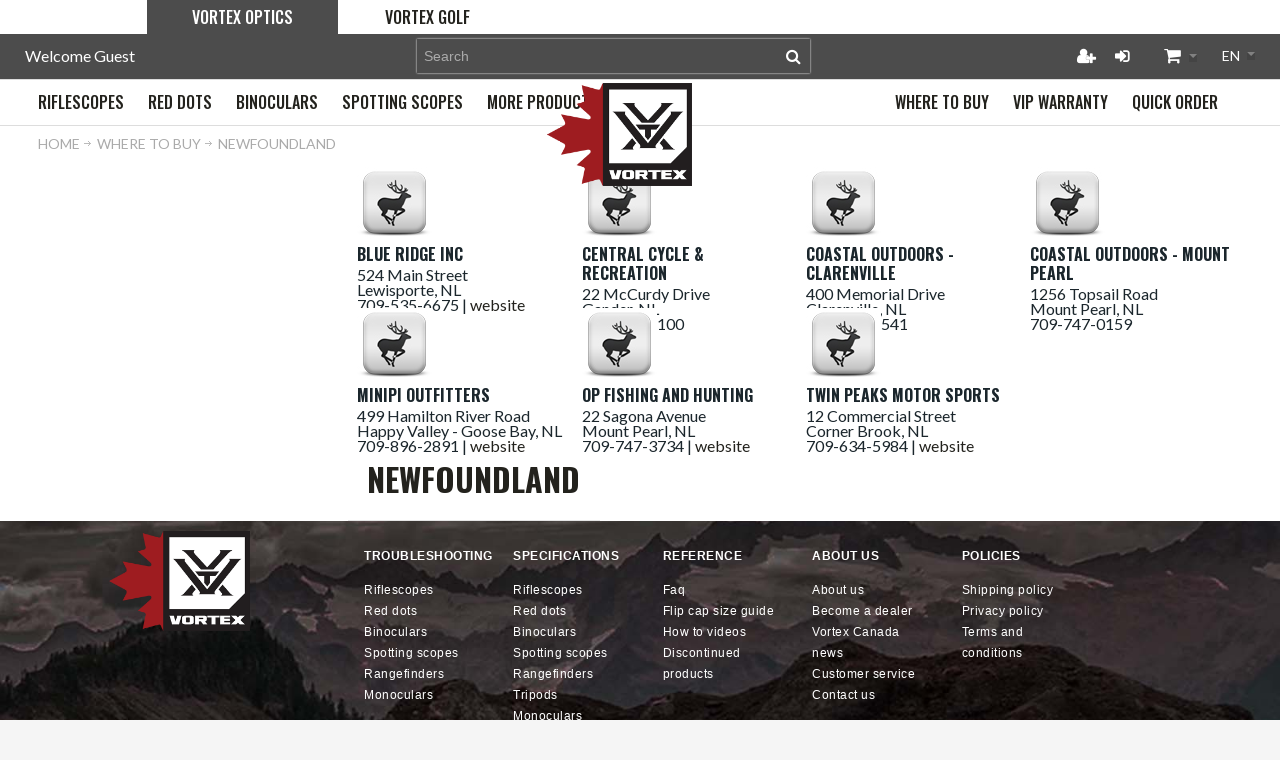

--- FILE ---
content_type: text/html; charset=UTF-8
request_url: https://www.vortexcanada.net/where-to-buy/newfoundland/
body_size: 17118
content:
<!DOCTYPE html>
<html style="--background-default:hsl(0, 0%, 100%);--background-default-h:0;--background-default-s:0%;--background-default-l:100%;--text-primary:hsl(0, 0%, 20%);--text-primary-h:0;--text-primary-s:0%;--text-primary-l:20%;--text-secondary:hsl(0, 0%, 0%);--text-secondary-h:0;--text-secondary-s:0%;--text-secondary-l:0%;--link-primary:hsl(0, 0%, 53%);--link-primary-h:0;--link-primary-s:0%;--link-primary-l:53%;--primary-main:hsl(255, 37%, 63%);--primary-main-h:255;--primary-main-s:37%;--primary-main-l:63%;--primary-contrast-text:hsl(0, 0%, 100%);--primary-contrast-text-h:0;--primary-contrast-text-s:0%;--primary-contrast-text-l:100%;--primary-contrast-link:hsl(0, 0%, 95%);--primary-contrast-link-h:0;--primary-contrast-link-s:0%;--primary-contrast-link-l:95%;--secondary-main:hsl(271, 52%, 41%);--secondary-main-h:271;--secondary-main-s:52%;--secondary-main-l:41%;--secondary-contrast-text:hsl(0, 0%, 100%);--secondary-contrast-text-h:0;--secondary-contrast-text-s:0%;--secondary-contrast-text-l:100%;" 
  lang="en" class="page-type-magento_layout" data-baseurl="https://www.vortexcanada.net/en/" data-theme-configurable="false" data-theme-design="vortex">
<head>
    <meta http-equiv="Content-Type" content="text/html; charset=utf-8" />
        <title>Newfoundland Vortex Canada</title>
    <meta name="viewport" content="width=screen-width, initial-scale=1, maximum-scale=1" />
    <meta name="description" content="" />
    <meta name="keywords" content="" />
        <link rel="canonical" href="https://www.vortexcanada.net/en/where-to-buy/newfoundland/">
        <link rel="dns-prefetch" href="https://www.vortexcanada.net" />
    <link rel="dns-prefetch" href="//www.google-analytics.com" />
    <link rel="dns-prefetch" href="//themes.googleusercontent.com" />
    <link rel="dns-prefetch" href="//ajax.googleapis.com" />

    <link href="https://cdn-881a96c5-a77b871b.commercebuild.com/48547e8e0481f084b129b3e7ea98edaa/contents/global/favicon.ico" rel="shortcut icon" type="image/x-icon" />
<link href="https://cdn-881a96c5-a77b871b.commercebuild.com/48547e8e0481f084b129b3e7ea98edaa/contents/global/favicon.ico" rel="icon" type="image/x-icon" />


        <meta name="robots" content="INDEX,FOLLOW" />
    <meta property="og:title" content="Newfoundland Vortex Canada" />
    <meta property="og:url" content="https://www.vortexcanada.net/where-to-buy/newfoundland" />
    <meta property="og:type" content="website"/>
        <meta property="og:description" content="..." />
            <!-- Google Tag Manager -->
        <script>(function(w,d,s,l,i){w[l]=w[l]||[];w[l].push({'gtm.start':
        new Date().getTime(),event:'gtm.js'});var f=d.getElementsByTagName(s)[0],
        j=d.createElement(s),dl=l!='dataLayer'?'&l='+l:'';j.async=true;j.src=
        'https://www.googletagmanager.com/gtm.js?id='+i+dl;f.parentNode.insertBefore(j,f);
        })(window,document,'script','dataLayer','GTM-K4KFSXM');</script>
        <!-- End Google Tag Manager -->
        
    <script type="text/javascript">
        var onepageEvents = {};
        var theme = "magento";
        var base_url = "https:\/\/www.vortexcanada.net\/",
        doller = "CA&#36;",
        mouse_over_image_zoom = 1,
        split_product = 0,
        auto_complete_city = false,
        auto_complete_metro = false,
        metro_zone_field = "0",
        metro_zone_value = "0",
        infortisTheme = { responsive: true, maxBreak: 1280 },
        optionalZipCountries = ["HK","IE","MO","PA"];
        FRACTIONAL_QUANTITY = '0';
        var XMSiteSettings = {
            'currency': 'CAD',
            'FbqEnabled': true,
            'AjaxPreloaderEnabled': false        };
            </script>

        <script type="text/javascript">
        //BoF GOOGLE ANALYTICS
        (function(i,s,o,g,r,a,m){i['GoogleAnalyticsObject']=r;i[r]=i[r]||function(){
        (i[r].q=i[r].q||[]).push(arguments)},i[r].l=1*new Date();a=s.createElement(o),
        m=s.getElementsByTagName(o)[0];a.async=1;a.src=g;m.parentNode.insertBefore(a,m)
        })(window,document,'script','//www.google-analytics.com/analytics.js','ga');

        ga('create', "277378635", 'auto', {'allowLinker': true});
	    ga('require', 'ec');
		ga('require', 'linker');
		ga('linker:autoLink', ["https:\/\/www.vortexcanada.net\/"]);
		ga('set', 'forceSSL', true);
        //EoF Google Analytics

                //BoF - Facebook Pixel Base Code
        !function(f,b,e,v,n,t,s){if(f.fbq)return;n=f.fbq=function(){n.callMethod?
            n.callMethod.apply(n,arguments):n.queue.push(arguments)};if(!f._fbq)f._fbq=n;
            n.push=n;n.loaded=!0;n.version='2.0';n.queue=[];t=b.createElement(e);t.async=!0;
            t.src=v;s=b.getElementsByTagName(e)[0];s.parentNode.insertBefore(t,s)}(window,
            document,'script','https://connect.facebook.net/en_US/fbevents.js');
        fbq('init', '833603087288531'); // Insert your pixel ID here.
        fbq('track', 'PageView');
        //EoF - Facebook Pixel Base Code
        
            </script>
        
            <!-- SOF: Bing Tracking -->
                <!-- EOF: Bing Tracking -->
        
    
    <link rel="stylesheet" type="text/css" href="//www.vortexcanada.net/dist/4.125.0-cf42da2d-prod_us/skins/styles/inherit/main.bundle.optimize.css?4.125.0-cf42da2d-prod_us"
         />
    <link rel="stylesheet" type="text/css" href="//themes.commercebuild.com/static/vortex/style/bundle.min.css"
         />
    <link rel="stylesheet" type="text/css" href="//www.vortexcanada.net/dist/4.125.0-cf42da2d-prod_us/scripts/legacy/requirejs/requirejs/bundles/ProductSearch/styles/Frontside/ProductSearchFrontside/search.css?4.125.0-cf42da2d-prod_us"
         />
    <link rel="stylesheet" type="text/css" href="/dist/skins/styles/vendors/mmenu.bundle.optimize.css"
         />

    <script
        type="text/javascript"
        src="//www.vortexcanada.net/assets/app/public/scripts/yarn/vendor/jquery/dist/jquery.min.js?4.125.0-cf42da2d-prod_us"
            ></script>
    <script
        type="text/javascript"
        src="/assets/app/public/scripts/vendor/mmenu/mmenu.js"
            ></script>
    <script
        type="text/javascript"
        src="/assets/app/public/scripts/vendor/mmenu/mmenu.polyfills.js"
            ></script>
    <script type="text/javascript">
    // changes the attributes of the placeholder review div
    window.addEventListener('load', (event) => {
        insertion();
    });
    
  
  function insertion() {
    var itemCodes =  $('.item-code').parent().parent().has('div[data-bv-product-id]').find('.item-code');
    var itemTargets =  $('.product-shop-inner > .product-name > a');
    var reviews =  $('div[data-bv-show]');


    for(var i = 0; i < reviews.length; ++i){
      $(reviews[i]).attr("data-bv-product-id", itemCodes[i].innerText);
      $(reviews[i]).attr("data-bv-redirect-url", itemTargets[i].href);

      $(reviews[i].parentNode.parentNode).attr("style", "display:block!important");
      $(reviews[i].parentNode.parentNode).removeClass("display-onhover");
    }
  }
</script>
<script type="text/javascript">
  var category = "none";
  var description = "";
  var keywords = "";
  
  if (window.location.href.search('riflescopes') != -1){
    category = "Riflescopes"
  }
  
  //console.log("Product Category:" + category);
  if(category == 'Riflescopes') {
    description = "The intensity of long-range, tactical situations can push even the best shooters to their limits. Vortex riflescopes are the precise tools you need to act quickly and decisively";
    keywords = "Vortex, Canada, Riflescopes, Shooting, Hunting, Scopes, Optics, Rifle, F Class Shooting";
    document.getElementsByTagName('meta')["description"].content = description;
    document.getElementsByTagName('meta')["keywords"].content = keywords;
  }
</script>
<link href="https://fonts.googleapis.com/css?family=Oswald" rel="stylesheet">
<!-- Global site tag (gtag.js) - Google Analytics -->
<script async src=https://www.googletagmanager.com/gtag/js?id=G-4DB1SJL9BX></script>
<script>
  window.dataLayer = window.dataLayer || [];
  function gtag(){dataLayer.push(arguments);}
  gtag('js', new Date());
 
  gtag('config', 'G-4DB1SJL9BX');
</script>
<!-- BV Loader Code -->
<script async type="text/javascript" src="https://apps.bazaarvoice.com/deployments/vortexcanada/main_site/production/en_CA/bv.js"></script>
<script type="text/javascript">
    // changes the attributes of the placeholder review div
    window.addEventListener('load', (event) => {
      if (location.pathname.includes("product_search")) {
        insertion();
      }
    });
    
  
  function insertion() {
    var itemCodes =  $('.item-code').parent().parent().has('div[data-bv-product-id]').find('.item-code');
    var itemTargets =  $('.product-shop-inner > .product-name > a');
    var reviews =  $('div[data-bv-show]');


    for(var i = 0; i < reviews.length; ++i){
      $(reviews[i]).attr("data-bv-product-id", itemCodes[i].innerText);
      $(reviews[i]).attr("data-bv-redirect-url", itemTargets[i].href);

      $(reviews[i].parentNode.parentNode).attr("style", "display:block!important");
      $(reviews[i].parentNode.parentNode).removeClass("display-onhover");
    }
  }
</script>

        
    <script>
        let baseThemeConfig = {"inherits":["ultimo_one"],"manifests":{"main":{"native":{"css":["style\/style.css"],"body_js":["js\/script.js"]}}}}    </script>

    <style>/* ----------------- Header ---------------------------------------- */.mm-panels { -webkit-overflow-scrolling:touch; overflow:auto;}/* ----------------- Product Page ---------------------------------------- *//* ------ Change made by Victor requested by Anne Marie on 2021-05-28 ---- */.related-items { display:none!important;}/* ------ Change made by Victor on 2021-06-10 ---- */.price { float:left; padding-bottom:15px;}/* ----------------- Category Page --------------------------------------- *//* ----------------- Change made by Victor on 2021-05-28 ----------------- *//* .category-title { position:relative!important; bottom:380px;}*/.price { float:left; padding-bottom:15px;}/* changes to page to accomodate bigger logo. Not enough for the whole site */.grid-full.breadcrumbs { margin:15px 0px 15px 10px;}/*FAQ and general updates */ h3.block-title.heading { text-transform:none; font-size:20px;}p { font-size:16px;}li { font-size:14px;}/* quick order */.inline-search-results-quickorder .highlight { color:#000;}/*sponsorship page */.sponsor-container img { max-height:80px; display:block; margin:auto;}/* testing faq page */.hideme { display:none;}.collapsible { margin:10px;}.grid-full.breadcrumbs { margin:15px 0px 15px 45px;}.faq-collapse ol[type="a"] { list-style:lower-alpha outside;} .faq-collapse ol[type="a"] ol { list-style:decimal outside;} .faq-collapse ul { list-style:disc inside; margin:10px 0;}/* VIP page layout styles - change made by Krystabel 2021-07-19*/.center{ text-align:center;}.button1{ color:white; background-color:#006253; border:2px solid #006253; border-radius:5px; padding:16px 32px; text-align:center; font-size:22px; text-transform:uppercase; font-family:'Oswald',Helvetica,Arial,sans-serif; transition-duration:0.4s; cursor:pointer; width:250px;}.button1:hover { color:#006253; background-color:white; border:2px solid #006253;}.button1 a{ color:white;}.button1 a:hover{ color:#006253;}.button1:hover > .button1 a { color:#006253;}/* ----------------- Footer Email Links --------------------------------------- *//* ----------------- Change made by Ehsan on 2021-07-27 ----------------- */#column-4 a, #column-101089 a { color:#FFF;}#column-4 a:hover, #column-101089 a:hover { color:#006253;}.social-links{ padding-top:20px;}.social-links.icon-wrapper-circle{ flex-wrap:nowrap!important;}/* ----------------- Customer Service Page --------------------------------------- *//* ----------------- Change made by Ehsan on 2021-08-04 ----------------- */@media only screen and (max-width:990px){ #nested-container-283 .grid-container .grid-column-wrapper:nth-last-child(1), #nested-container-283 .grid-container .grid-column-wrapper:nth-last-child(2){ width:70%!important; margin-left:0; margin-right:0; } #nested-container-48771 .grid-container .grid-column-wrapper:nth-last-child(1), #nested-container-48771 .grid-container .grid-column-wrapper:nth-last-child(2){ width:70%!important; margin-left:0; margin-right:0; } #nested-container-47547 .grid-container .grid-column-wrapper:nth-last-child(1), #nested-container-47547 .grid-container .grid-column-wrapper:nth-last-child(2){ width:70%!important; margin-left:0; margin-right:0; } #nested-container-48766 .grid-container .grid-column-wrapper:nth-last-child(1), #nested-container-48766 .grid-container .grid-column-wrapper:nth-last-child(2){ width:70%!important; margin-left:0; margin-right:0; }}@media only screen and (max-width:767px){ #nested-container-283 .grid-container .grid-column-wrapper:nth-last-child(1), #nested-container-283 .grid-container .grid-column-wrapper:nth-last-child(2){ width:100%!important; margin-left:0; margin-right:0; } #nested-container-48771 .grid-container .grid-column-wrapper:nth-last-child(1), #nested-container-48771 .grid-container .grid-column-wrapper:nth-last-child(2){ width:100%!important; margin-left:0; margin-right:0; } #nested-container-47547 .grid-container .grid-column-wrapper:nth-last-child(1), #nested-container-47547 .grid-container .grid-column-wrapper:nth-last-child(2){ width:100%!important; margin-left:0; margin-right:0; } #nested-container-48766 .grid-container .grid-column-wrapper:nth-last-child(1), #nested-container-48766 .grid-container .grid-column-wrapper:nth-last-child(2){ width:100%!important; margin-left:0; margin-right:0; }}.main-container.col1-layout::-webkit-scrollbar { display:none!important;}#grid-container-37707, #grid-container-48557{ overflow:unset!important;}/* ----------------- Removing Scrollbars --------------------------------------- *//* ----------------- Change made by Ehsan on 2021-08-02 ----------------- *//* Most Containers */.grid-group > div, .xm-grid-section > div{ overflow-x:hidden;}#header .grid-group > div, .xm-grid-section > div { overflow:visible;}/* Corrects the dealer signup page */.main.container.show-bg{ height:auto!important;}#grid-container-48545, #grid-container-1837{ margin-bottom:20px;}/* Fixes About Page */.main-container.col1-layout{ overflow-x:hidden; overflow-y:auto;}/* Headers + Nav */#grid_78519 .grid12-12, #grid-container-48390, #grid-container-37258{ overflow-y:hidden;}#nested-container-37777 #grid_78518, #nested-container-37777 #grid_78517, #nested-container-48627 #grid_101638{ overflow:hidden;}/* Footer Correction */.footer-top-container{ overflow-x:hidden;}/* Header Correction */#grid-container-37268, #grid-container-48392{ overflow:visible!important;}#header > div > div > div > div > div.grid-group.grid-group-1 > div, #grid-container-37777, #grid-container-170{ overflow:visible!important;}/* ----------------- Fixing Product Page --------------------------------------- *//* ----------------- Change made by Ehsan on 2021-08-02 ----------------- */body .product-search-container .category-products-grid.hover-effect .item .qty-wrapper, body .product-search-container .products-list.hover-effect .item .qty-wrapper{ max-width:100%;}.sidebar .block-content #filter_list_box dd ol{ max-height:none;}@media only screen and (max-width:959px){ #grid_78519 span span{ width:70%; }}body .product-search-container .category-products-grid.hover-effect .item .qty-wrapper input, body .product-search-container .products-list.hover-effect .item .qty-wrapper input { width:97.5%!important;}@media only screen and (min-width:960px) and (max-width:1260px){ body .product-search-container .category-products-grid.hover-effect .item button.button.btn-cart.add-cart-button{ width:100%; } body .product-search-container .category-products-grid.hover-effect .item button.button.btn-cart.add-cart-button span{ width:100%; } body .product-search-container .category-products-grid.hover-effect .item button.button.btn-cart.add-cart-button span span{ width:97.5%; padding:13px 0px; }}/* ----------------- Removing Repetitive Bottom Title --------------------------------------- *//* ----------------- Change made by Ehsan on 2021-07-31 ----------------- */#grid_78518 .page-title.category-title h1, #grid_101638 .page-title.category-title h1, #grid_101634 .page-title.category-title h1{ visibility:hidden;}/* ----------------- Fixing Product Page --------------------------------------- *//* ----------------- Change made by Ehsan on 2021-08-02 ----------------- */@media only screen and (max-width:959px){ #grid_78519 span span{ padding:13px 0px; width:130px; } /* ----------------- Removing Repetitive Bottom Title --------------------------------------- */ /* ----------------- Change made by Ehsan on 2021-07-31 ----------------- */ #grid_78518 .page-title.category-title h1, #grid_101638 .page-title.category-title h1, #grid_101634 .page-title.category-title h1{ visibility:visible; }}@media only screen and (max-width:767px){ #grid_78519 span span{ padding:7px 0px; }}/* ---------------- Part Selector Form Fields ---------------- */form li.fields.module_form_input:nth-of-type(n+2):nth-of-type(-n+8) { width:100%!important; float:left; margin-right:1%;}form li.fields.module_form_input:nth-of-type(2n+12):nth-of-type(-n+21) { width:29%!important; float:left; margin-right:1%!important;}form li.fields.module_form_input:nth-of-type(2n+13):nth-of-type(-n+21) { width:69%!important; float:left; margin-right:1%!important;}#grid_102040 > div > form > ul > div > li:nth-child(8){ width:39%!important; margin-right:0!important;}#grid_102040 > div > form > ul > div > li:nth-child(7){ width:60%!important;}#grid_102040 > div > form > ul > div > li:nth-child(11){ width:100%!important;}form li.fields.module_form_input:nth-of-type(9), li.fields.module_form_input:nth-of-type(21) { clear:none!important;}form li.fields.module_form_input:nth-of-type(9), li.fields.module_form_input:nth-of-type(22) { clear:left!important;}/* ADDED BY JESS */@media only screen and (max-width:980px){ .nav-mobile#nav, :not(.mm-menu_opened).mm-menu_offcanvas, .mobnav-trigger-wrapper { display:block!important; }}@media only screen and (max-width:970px){ .nav-mobile#nav, :not(.mm-menu_opened).mm-menu_offcanvas, .mobnav-trigger-wrapper { display:none!important; }}/* 959 nav issue*/.nav-fix-below{ display:none!important;}.nav-fix-mobile .item-logo{ max-width:70px;}#root-wrapper header#header .mobile-header-container .mobile-nav-column .header-top-container{ border-bottom:2px solid #006253;}#xmMmenu .mm-panels>div .mm-listview>.mm-listitem:first-of-type~.first, #xmMmenu .mm-panels>div .mm-listview>.mm-listitem:first-of-type~.first~.mm-listitem, #xmMmenu .mm-panels>div[aria-hidden=true] { display:none!important;}#root-wrapper header#header .mobile-header-container .mobile-nav-column .header-top-container .item-logo { position:absolute; left:50%; line-height:0; margin:0;}.header .logo-wrapper { margin:0;}.module-header-multi .item { display:block!important;}@media only screen and (min-width:959px) and (max-width:960px){ .module-header-multi .item.nav-search { display:none!important; }}@media only screen and (min-width:960px){ .module-header-multi .item { display:inline-block; } .nav-fix-below{ display:block!important; } #root-wrapper header#header .mobile-header-container .mobile-nav-column .header-top-container{ border-bottom:none; }}/* Capitalization Corrections */.lower-case, nav.nav-container.module-category-menu li, footer#footer .bullet li { text-transform:lowercase;}.lower-case:first-letter, nav.nav-container.module-category-menu li:first-letter, footer#footer .bullet li:first-letter{ text-transform:uppercase;}/* Spacing for category title */.category-title h1{ margin:1.5vw; padding:0;}/* Black Friday Popup */dialog#blackfriday { position:fixed; top:0; z-index:1; background:#00000080; width:100%; height:100%; display:flex;}dialog#blackfriday img{ width:92%; height:97%; object-fit:contain; margin:auto; max-width:600px;}dialog#blackfriday:after { content:''; position:fixed; right:0; color:#fff; width:32px; height:32px; margin:30px 20px; background-image:url(https://mcstaging.vortexcanada.net/media/wysiwyg/UI/close.png); background-size:cover; cursor:pointer;}.owl-controls { pointer-events:none;}.owl-controls .owl-prev, .owl-controls .owl-next { pointer-events:auto; width:12px; height:26px; display:flex; align-items:center; justify-content:center; top:calc(50% - 13px);}/* ----------------- Category Page --------------------------------------- *//* ----------------- Change made by Victor on 2021-07-22 ----------------- */.products-grid.single-line-name .product-name { overflow:visible; white-space:normal; text-overflow:unset;}/* ----------------- Removing Scrollbars --------------------------------------- *//* ----------------- Change made by Ehsan on 2021-07-30 ----------------- */#grid-container-48558{ overflow-x:hidden;}.category-products-listing li.item.variant { height:420px!important; margin-bottom:0px!important; padding-bottom:0px!important;}.products-grid.centered .item .btn-cart, .products-grid.centered .item .ratings .rating-box { display:unset;}.category-products-listing .item-code{ display:none;}.category-products-listing .display-onhover{ display:none!important;}.product-image-wrapper.product-description-wrapper{ object-fit:contain;}.product-image-wrapper.product-description-wrapper a, .product-image-wrapper.product-description-wrapper img{ object-fit:contain; height:100%;}.grid12-12.grid12-column-clear-left span.price{ width:100%!important;}.products-grid .price-box { padding-bottom:3em;}html[lang="fr"] body a.button span span, html[lang="fr"] body button.button span span { padding:13px 30px;}/*li.item { padding-bottom:20px!important;}*/@media only screen and (min-width:961px){ .grid-container-wrapper.col-main.category-main.in-col1.grid12-12{ float:left; display:inline-block; width:73%!important; } body[data-product-search-total-items="0"] .grid-container-wrapper.col-main.category-main.in-col1.grid12-12, body[data-product-search-total-items="1"] .grid-container-wrapper.col-main.category-main.in-col1.grid12-12{ float:right; display:inline-block; /*width:98%!important; */ }}@media only screen and (min-width:960px) and (max-width:1260px){ body a.button span span, body button.button span span { width:97.5%; padding:13px 0px; } body a.button, body button.button, body a.button span, body button.button span { width:100%; }}@media only screen and (min-width:768px) and (max-width:960px){ .grid-container-wrapper.col-main.grid12-9.category-main.in-col1{ width:100%; }}/* -------------- BV Ratings ---------------- */body[data-product-search-total-items="1"] .category-products-listing .display-onhover { display:block!important;}body[data-product-search-total-items="1"] div#grid-container-48557{ min-height:280px;}</style>
</head>
<body class="isPublic xm-cms-category magento_layout floating-header" 
data-product-search-ajax="https://www.vortexcanada.net/product-search/product-search-ajax/165" data-product-search-total-items="0" data-product-search-is-slide-load="0" data-product-search-is-related-items-enabled="0" data-product-search-variant-details-uri="https://www.vortexcanada.net/product-search/ajax-varaint-details" data-product-finder-label-all="All" data-product-finder-label-loading="Loading" data-product-finder-current-page="1" data-static-cdn-domain="www.vortexcanada.net" data-require-js-base-url="//www.vortexcanada.net/assets/app/public/scripts/requirejs" data-require-js-url-args="4.125.0-cf42da2d-prod_us">
        <!-- Google Tag Manager (noscript) -->
        <noscript><iframe src="https://www.googletagmanager.com/ns.html?id=GTM-K4KFSXM"
        height="0" width="0" style="display:none;visibility:hidden"></iframe></noscript>
        <!-- End Google Tag Manager (noscript) -->
    
<script type='text/javascript'>
piAId = '782763';
piCId = '';
piHostname = 'info.vortexcanada.net';


(function() {
        function async_load(){
                var s = document.createElement('script'); s.type = 'text/javascript';
                s.src = ('https:' == document.location.protocol ? 'https://' : 'http://') + piHostname + '/pd.js';
                var c = document.getElementsByTagName('script')[0]; c.parentNode.insertBefore(s, c);
        }
        if(window.attachEvent) { window.attachEvent('onload', async_load); }
        else { window.addEventListener('load', async_load, false); }
})();
</script>
<script type="text/javascript">
    window.addEventListener('DOMContentLoaded', (event) => {
  		$($('a.mobnav-trigger[href="#"]').get(0)).attr('style','display: none!important;');
    });
</script>




    <div id="root-wrapper">
        <div class="wrapper magento-content" id="top">
            <noscript>
                <div class="global-site-notice noscript">
                    <div class="notice-inner">
                        <p><strong>Javascript seems to be disabled in your browser.</strong><br>You must have JavaScript enabled in your browser to utilize the functionality of this website.</p>
                    </div>
                </div>
            </noscript>
            <div class="page">
                                <header class="header-container" id="header">
                    <div class="header-container2 container_12">
                        <div class="header-container3 grid_12">
                            <div class="xm-grid-header">
    <div class="container " >
        
<div class='grid-group grid-group-1'>
    <div id="grid-container-63853"
         class=" grid-container-wrapper col-main grid12-12 no-gutter top-header-container hide-below-960  nav-fix-below in-col1"
         style="">
        
        <div class="std">
            <div class="nested-container" id="nested-container-63853"
                 style="width:98%; float:right; ">
                <div class="grid-container">
                    
                            <div id="grid_127077"
                                 class="grid-column-wrapper first  grid12-1 left">
                                                                <div class="module-welcome welcome-wrapper">
            <p class="welcome-msg">Welcome Guest</p>
        </div>

                            </div>
                        
                            <div id="grid_127078"
                                 class="grid-column-wrapper grid12-1 left">
                                                                <div class="module-switch-customer switch-customer-wrapper">
    </div>

                            </div>
                        
                            <div id="grid_127079"
                                 class="grid-column-wrapper search-column grid12-4">
                                                                <div class="module-search  search-wrapper">
    <form action="https://www.vortexcanada.net/product_search/" id="search_mini_form" class="search" method="get" accept-charset="utf-8">
    <div class="form-search">
        <label for="search">Search:</label> <input
            autocomplete="off"
            class="input-text"
            id="search" maxlength="128" name="q"
            type="text"
            value=""
            placeholder="Search">
        <button class="button button-search" title="Search"
                type="submit">
            <span><span>Search</span></span>
        </button>
        <span id="inline-search-results"
              class="hide-in-mobile-menu inline-search-results">
        </span>
    </div>
    </form></div>

                            </div>
                        
                            <div id="grid_127080"
                                 class="grid-column-wrapper grid12-1 right">
                                                                <div class="module-user-links user-link-wrapper">
    <ul class="links">
                                    <li id="li_link_register" class="first">
                    <a href="https://www.vortexcanada.net/en/user/register" rel="nofollow" class="link-register"
                       title="Register">Register</a>
                </li>
                        <li><a href="https://www.vortexcanada.net/en/user/login/" rel="nofollow" class="link-login" title="Login">Login</a></li>
                </ul>
</div>

                            </div>
                        
                            <div id="grid_127081"
                                 class="grid-column-wrapper grid12-1 right">
                                                                <div class="module-basket-summary dropdown is-empty basket-widget-container" id="mini-cart" data-popup-summary="0">
    <div class="dropdown-toggle cover left-hand opener" title="Check the items in your Cart">
        <div class="feature-icon-hover">
           <a style="cursor: pointer" href="https://www.vortexcanada.net/en/cart">
           <span class="first close-to-text icon i-cart force-no-bg-color">&nbsp;</span>
            <div class="hide-below-960">
                Cart Subtotal                (<span class="cart-total">0</span>)
            </div>
            <div class="empty">
                <span class="price">
                                        <span class="exist-cart hidden">
                        <span class="product_pricetag">CA&#36;</span>                    </span>

                    <span class="cart-price-total exist-cart hidden">
                                            </span>
                                    </span>
            </div>
            </a>
            <span class="caret">&nbsp;</span>
                <span id="under-minimum-order-value" class="hidden">Your minimum order value is <span class="product_pricetag">CA&#36;</span> 0</span>
        </div>
    </div>
    <div class="dropdown-menu left-hand ">
        <div class="">
            <h4 class="block-subtitle">
                <span class="exist-cart hidden">Shopping Cart</span>
                <span class="empty-cart ">Cart is Empty</span>
                            </h4>
                        <span class="module-basket-summary__items-total">0 items</span>

            <ol class="module-basket-summary__items mini-products-list clearer" id="cart-sidebar">
                <li class="item odd hidden" id="">
                    <a class="product-image" href="" title="">
                        <img src="" width="50">
                    </a>
                    <div class="product-details">
                        <a  class="btn-remove"
                                href="#"
                                data-itemno=""
                                data-line-num=""
                                data-virtual-group-code=""
                                data-virtual_itemno=""
                                title="Remove This Item"
                        >Remove This Item</a>
                        <a class="btn-edit" href="" title="Edit item">Edit item</a>
                        <p class="product-name">
                            <a href=""></a>
                        </p>

                        <span class="price">
                            <strong><span class="product-total"></span></strong>
                                                        x <span class="product_pricetag">CA&#36;</span>                            <span class="product-price-total">
                            </span>
                                                    </span>
                    </div>
                </li>

                            </ol>

            
            

            <div class="module-basket-summary__actionButtons actions clearer exist-cart hidden">
                <button class="button btn-view-cart btn-inline" title="View all items in your shopping cart" type="button" onclick="setLocation('https://www.vortexcanada.net/en/cart')">
                    <span>
                        <span>View Cart</span>
                    </span>
                </button>
                                                                                        <button
    class="button btn-checkout btn-inline"
        title="Proceed to Checkout"
    data-checkout-title="Proceed to Checkout" 
    data-onhold-title="Create Hold"
    type="button"
                    onclick="setLocation('https://www.vortexcanada.net/en/checkout/onepage')"
            >
    <span>
        <span>Proceed to Checkout</span>
    </span>
</button>

                
                                            </div>



            <div class="empty empty-cart ">
                You have no items in your shopping cart.
            </div>
        </div><!-- end: block-content-inner -->
    </div><!-- end: dropdown-menu -->
</div><!-- end: mini-cart -->

                            </div>
                        
                            <div id="grid_127082"
                                 class="grid-column-wrapper grid12-1 last right">
                                                                <div class="module-switch-language switch-language-wrapper">
    <div class="block_header_top_right2 item item-right">
    <div class="dropdown lang-switcher item">
                <div class="dropdown-toggle cover">
            <div>
                <div class="label dropdown-icon flag" style="background-image:url('/assets/images/flags/us.png')">&nbsp;</div>
                <div class="value">English</div>
                <div class="caret">&nbsp;</div>
            </div>
        </div>
        <ul class="dropdown-menu init left-hand" >
                        <li class="current">
                <span class="label dropdown-icon" style="background-image:url('/assets/images/flags/us.png');">&nbsp;</span>
                <a href="https://www.vortexcanada.net/en/where-to-buy/newfoundland">English</a>
            </li>
                        <li class="">
                <span class="label dropdown-icon" style="background-image:url('/assets/images/flags/fr.png');">&nbsp;</span>
                <a href="https://www.vortexcanada.net/fr/where-to-buy/newfoundland">fran&ccedil;ais</a>
            </li>
                    </ul>
            </div>
</div>
</div>

                            </div>
                        
                </div>
            </div>
        </div>
    </div>

    </div>
<div class='grid-group grid-group-2'>
    <div id="grid-container-63854"
         class=" grid-container-wrapper col-main grid12-12 no-gutter main-header-container hide-below-960 nav-fix-below in-col1"
         style="">
        
        <div class="std">
            <div class="nested-container" id="nested-container-63854"
                 style="width:98%; float:left; ">
                <div class="grid-container">
                    
                            <div id="grid_127083"
                                 class="grid-column-wrapper first logo-column grid12-2 last">
                                                                        <div class="module-logo logo-wrapper header">
            <a class="logo" href="https://www.vortexcanada.net/en/" title="">
                <strong>Vortex Canada</strong>
                                    <img alt="Vortex Canada"
                         src="//cdn-881a96c5-a77b871b.commercebuild.com//48547e8e0481f084b129b3e7ea98edaa/contents/global/vortex_logo.png">
                            </a>
        </div>
    

                            </div>
                        
                </div>
            </div>
        </div>
    </div>

    </div>
<div class='grid-group grid-group-3'>
    <div id="grid-container-63855"
         class=" grid-container-wrapper col-main grid12-12 no-gutter nav-header-container hide-below-960 mobile-nav in-col1"
         style="">
        
        <div class="std">
            <div class="nested-container" id="nested-container-63855"
                 style="float:left; ">
                <div class="grid-container">
                    
                            <div id="grid_127084"
                                 class="grid-column-wrapper first  grid12-12 last">
                                                                <nav class="nav-container module-category-menu">
    <nav class="nav container clearer has-outline show-bg">
        <div class="mobnav-trigger-wrapper grid-full" style="display: none;">
            <a href="#" class="mobnav-trigger">
                <span class="trigger-icon">
                    <span class="line"></span>
                    <span class="line"></span>
                    <span class="line"></span>
                </span>
                <span>
                                    Menu                                </span>
            </a>
        </div>

        <ul  itemscope itemtype="http://www.schema.org/SiteNavigationElement" class="grid-full opt-fx-fade-inout opt-sb2 xm-mega-menu-categories xm-mega-menu" id="nav">

            <li class="nav-item nav-item--home level0 level-top ">
                <a  itemprop="url" href="https://www.vortexcanada.net/en/"
                   class="level-top feature feature-icon-hover">
                                            <span class="fa fa-home"></span>
                                    </a>
            </li>

            
                <li class="nav-item level0 level-top first nav-1  classic nav-item--only-subcategories">

                    <a  itemprop="url" class="level-top"
                       href="https://www.vortexcanada.net/en/riflescopes/"
                       target="">
                                                <span  itemprop="name">Riflescopes</span>

                                                                    </a>

                    
                    
                </li>

            
                <li class="nav-item level0 level-top nav-2  classic nav-item--only-subcategories">

                    <a  itemprop="url" class="level-top"
                       href="https://www.vortexcanada.net/en/red-dots/"
                       target="">
                                                <span  itemprop="name">Red Dots</span>

                                                                    </a>

                    
                    
                </li>

            
                <li class="nav-item level0 level-top nav-3  classic nav-item--only-subcategories">

                    <a  itemprop="url" class="level-top"
                       href="https://www.vortexcanada.net/en/binoculars/"
                       target="">
                                                <span  itemprop="name">Binoculars</span>

                                                                    </a>

                    
                    
                </li>

            
                <li class="nav-item level0 level-top nav-4  classic nav-item--only-subcategories">

                    <a  itemprop="url" class="level-top"
                       href="https://www.vortexcanada.net/en/spotting-scopes/"
                       target="">
                                                <span  itemprop="name">Spotting Scopes</span>

                                                                    </a>

                    
                    
                </li>

            
                <li class="nav-item level0 level-top nav-5  nav-item--parent parent classic nav-item--only-subcategories">

                    <a  itemprop="url" class="level-top"
                       href="https://www.vortexcanada.net/en/more-products/"
                       target="">
                                                <span  itemprop="name">More Products</span>

                                                    <span class="caret">&nbsp;</span>
                                                                    </a>

                                        <span class="opener">&nbsp;</span>
                    
                    
<ul class="level1 nav-submenu nav-panel--dropdown nav-panel"><li class="nav-item nav-item--only-subcategories classic level1 nav-1-1"><a href="https://www.vortexcanada.net/en/more-products/rangefinders/" target=""><span>Rangefinders</span></a></li><li class="nav-item nav-item--only-subcategories classic level1 nav-1-2"><a href="https://www.vortexcanada.net/en/more-products/tripods/" target=""><span>Tripods</span></a></li><li class="nav-item nav-item--only-subcategories classic level1 nav-1-3"><a href="https://www.vortexcanada.net/en/more-products/monoculars/" target=""><span>Monoculars</span></a></li><li class="nav-item nav-item--only-subcategories classic level1 nav-1-4"><a href="https://www.vortexcanada.net/en/more-products/apparel-amp-gear/" target=""><span>Apparel & Gear</span></a></li><li class="nav-item nav-item--only-subcategories classic level1 nav-1-5"><a href="https://www.vortexcanada.net/en/more-products/books/" target=""><span>Books</span></a></li><li class="nav-item nav-item--only-subcategories classic level1 nav-1-6"><a href="https://www.vortexcanada.net/en/more-products/cleaning-supplies/" target=""><span>Cleaning Supplies</span></a></li><li class="nav-item nav-item--only-subcategories classic level1 nav-1-7"><a href="https://www.vortexcanada.net/en/more-products/riflescope-accessories/" target=""><span>Riflescope Accessories</span></a></li><li class="nav-item nav-item--only-subcategories classic level1 nav-1-8"><a href="https://www.vortexcanada.net/en/more-products/red-dot-accessories/" target=""><span>Red Dot Accessories</span></a></li><li class="nav-item nav-item--only-subcategories classic level1 nav-1-9"><a href="https://www.vortexcanada.net/en/more-products/binocular-accessories/" target=""><span>Binocular Accessories</span></a></li><li class="nav-item nav-item--only-subcategories classic level1 nav-1-10"><a href="https://www.vortexcanada.net/en/more-products/spotting-scope-accessories/" target=""><span>Spotting Scope Accessories</span></a></li><li class="nav-item nav-item--only-subcategories classic level1 nav-1-11"><a href="https://www.vortexcanada.net/en/more-products/tripod-accessories-amp-mounts/" target=""><span>Tripod Accessories & Mounts</span></a></li></ul>
                </li>

            
                <li class="nav-item level0 level-top nav-6 right nav-special classic nav-item--only-subcategories">

                    <a  itemprop="url" class="level-top"
                       href="/cart/quickorders"
                       target="">
                                                <span  itemprop="name">Quick Order</span>

                                                                    </a>

                    
                    
                </li>

            
                <li class="nav-item level0 level-top nav-7 right nav-special classic nav-item--only-subcategories">

                    <a  itemprop="url" class="level-top"
                       href="https://www.vortexcanada.net/en/vip-warranty/"
                       target="">
                                                <span  itemprop="name">VIP Warranty</span>

                                                                    </a>

                    
                    
                </li>

            
                <li class="nav-item level0 level-top active nav-8 right nav-special classic nav-item--only-subcategories">

                    <a  itemprop="url" class="level-top"
                       href="/wtb"
                       target="">
                                                <span  itemprop="name">Where to Buy</span>

                                                                    </a>

                    
                    
                </li>

                    </ul>

    </nav>
</nav>

                            </div>
                        
                </div>
            </div>
        </div>
    </div>

    </div>
<div class='grid-group grid-group-4'>
    <div id="grid-container-63856"
         class=" grid-container-wrapper col-main grid12-12 no-gutter mobile-header-container show-below-960 nav-fix-mobile in-col1"
         style="">
        
        <div class="std">
            <div class="nested-container" id="nested-container-63856"
                 style="margin:0 auto">
                <div class="grid-container">
                    
                            <div id="grid_127085"
                                 class="grid-column-wrapper first keep-width mobile-nav-column grid12-12 last">
                                                                    <div class="header-top-container">
        <div class="header-top header container clearer">
            <div class="grid-full module-header-multi">
                <div class="item item-menu-icon grid12-0 item-left hide-above-960"><div class="module-mmenu mmenu-wrapper mmenu-category-wrapper">
    <div class="mh-head"><a href="#xmMmenu" class="mh-category-btn"><span
                class="fa fa-bars userCode"></span></a></div>
        <nav id="xmMmenu" style="display: none;">
        <ul>
            <li>
                <a href="https://www.vortexcanada.net/en/">
                    Home                </a>
            </li>
                            <li>
                                            <a href="https://www.vortexcanada.net/en/riflescopes/"
                           target="">
                            Riflescopes                        </a>
                                    </li>
                            <li>
                                            <a href="https://www.vortexcanada.net/en/red-dots/"
                           target="">
                            Red Dots                        </a>
                                    </li>
                            <li>
                                            <a href="https://www.vortexcanada.net/en/binoculars/"
                           target="">
                            Binoculars                        </a>
                                    </li>
                            <li>
                                            <a href="https://www.vortexcanada.net/en/spotting-scopes/"
                           target="">
                            Spotting Scopes                        </a>
                                    </li>
                            <li>
                    
<span><a href="https://www.vortexcanada.net/en/more-products/" target=""><i class="fa fa-external-link"></i></a> More Products</span><ul><li><a href="https://www.vortexcanada.net/en/more-products/rangefinders/" target="">Rangefinders</a></li><li><a href="https://www.vortexcanada.net/en/more-products/tripods/" target="">Tripods</a></li><li><a href="https://www.vortexcanada.net/en/more-products/monoculars/" target="">Monoculars</a></li><li><a href="https://www.vortexcanada.net/en/more-products/apparel-amp-gear/" target="">Apparel &amp; Gear</a></li><li><a href="https://www.vortexcanada.net/en/more-products/books/" target="">Books</a></li><li><a href="https://www.vortexcanada.net/en/more-products/cleaning-supplies/" target="">Cleaning Supplies</a></li><li><a href="https://www.vortexcanada.net/en/more-products/riflescope-accessories/" target="">Riflescope Accessories</a></li><li><a href="https://www.vortexcanada.net/en/more-products/red-dot-accessories/" target="">Red Dot Accessories</a></li><li><a href="https://www.vortexcanada.net/en/more-products/binocular-accessories/" target="">Binocular Accessories</a></li><li><a href="https://www.vortexcanada.net/en/more-products/spotting-scope-accessories/" target="">Spotting Scope Accessories</a></li><li><a href="https://www.vortexcanada.net/en/more-products/tripod-accessories-amp-mounts/" target="">Tripod Accessories &amp; Mounts</a></li></ul>                </li>
                            <li>
                                            <a href="/cart/quickorders"
                           target="">
                            Quick Order                        </a>
                                    </li>
                            <li>
                                            <a href="https://www.vortexcanada.net/en/vip-warranty/"
                           target="">
                            VIP Warranty                        </a>
                                    </li>
                            <li>
                                            <a href="/wtb"
                           target="">
                            Where to Buy                        </a>
                                    </li>
                                        <li>
                    <a href="/user/register" rel="nofollow">Register</a>
                </li>
                            <li>
                    <a href="/user/login" rel="nofollow">Login</a>
                </li>
                    </ul>
    </nav>

    <script type="text/javascript">
        $(document).ready(function() {
            var categoryMenu = new Mmenu('#xmMmenu', {"slidingSubmenus":true,"extensions":["position-left","position-back"],"iconbar":{"use":false,"top":[],"bottom":[]},"iconPanels":false,"counters":false,"dividers":{"add":false}});
            var categoryMenuApi = categoryMenu.API;
            $('.mh-category-btn').click(function(e) {
                e.preventDefault();
                $('#xmMmenu').show();
                categoryMenuApi.open();
            });
            $(window).resize(function() {
                if ($(this).width() > 960) {
                    categoryMenuApi.close();
                }
            });
        });
    </script>
    </div>
</div><div class="item item-menu-icon grid12-0 item-left hide-above-960"><div class="module-mmenu mmenu-wrapper mmenu-account-wrapper">
    <div class="mh-head"><a href="javascript:void(0);" class="mh-account-btn"><span
                class="menu-icon fa fa-vcard "></span></a></div>
    <script type="text/javascript">
        $(document).ready(function() {
            if ($('.my-account-sidebar').length) {
                $('.my-account-sidebar').addClass('mmenu-hide');  // use for style
                if ($('.mm-menu.my-account-sidebar').length === 0) {
                    var accountMenu = new Mmenu('.my-account-sidebar .block-content', {"slidingSubmenus":true,"extensions":["position-left","position-back"],"iconbar":{"use":false,"top":[],"bottom":[]},"iconPanels":false,"counters":false,"dividers":{"add":false},navbar: {title: "My Account"}},
                        {offCanvas: {clone: true}});
                    var accountMenuApi = accountMenu.API;

                    $('.mh-account-btn').click(function(e) {
                        e.preventDefault();
                        $('.my-account-sidebar').show();
                        accountMenuApi.open();
                    });
                    $(window).resize(function() {
                        if ($(this).width() > 960) {
                            accountMenuApi.close();
                        }
                    });
                }
            } else {
                $('.mmenu-account-wrapper').hide();
            }
        });
    </script>
</div>
</div><div class="item item-logo grid12-0 show-below-960">        <div class="module-logo logo-wrapper header">
            <a class="logo" href="https://www.vortexcanada.net/en/" title="">
                <strong>Vortex Canada</strong>
                                    <img alt="Vortex Canada"
                         src="//cdn-881a96c5-a77b871b.commercebuild.com//48547e8e0481f084b129b3e7ea98edaa/contents/global/vortex_logo.png">
                            </a>
        </div>
    
</div><div class="item item-switch-language grid12-0 item-right"><div class="module-switch-language switch-language-wrapper">
    <div class="block_header_top_right2 item item-right">
    <div class="dropdown lang-switcher item">
                <div class="dropdown-toggle cover">
            <div>
                <div class="label dropdown-icon flag" style="background-image:url('/assets/images/flags/us.png')">&nbsp;</div>
                <div class="value">English</div>
                <div class="caret">&nbsp;</div>
            </div>
        </div>
        <ul class="dropdown-menu init left-hand" >
                        <li class="current">
                <span class="label dropdown-icon" style="background-image:url('/assets/images/flags/us.png');">&nbsp;</span>
                <a href="https://www.vortexcanada.net/en/where-to-buy/newfoundland">English</a>
            </li>
                        <li class="">
                <span class="label dropdown-icon" style="background-image:url('/assets/images/flags/fr.png');">&nbsp;</span>
                <a href="https://www.vortexcanada.net/fr/where-to-buy/newfoundland">fran&ccedil;ais</a>
            </li>
                    </ul>
            </div>
</div>
</div>
</div>            </div>
        </div>
    </div>
    
                            </div>
                        
                </div>
            </div>
        </div>
    </div>

    </div>
    </div>
</div>
                        </div>
                    </div>

                                    </header>
                                <div class="main-container col1-layout">





    <div class="main container show-bg container_12 bootstrap-styles " >

                <div id="messages_product_view" class="message-wrapper" style="display:none;">
            <ul class="messages">
                <li class=""><span></span></li>
            </ul>
        </div>

                    <div class="product-search-container grid-full display-mode-grid">
                    <div class="xm-grid-category">
    
<div class='grid-group grid-group-1'>
    <div id="grid-container-63930"
         class=" grid-container-wrapper col-main grid12-12 show-below-960 in-col1"
         style="">
        
        <div class="std">
            <div class="nested-container" id="nested-container-63930"
                 style="float:left; ">
                <div class="grid-container">
                    
                            <div id="grid_127212"
                                 class="grid-column-wrapper first  grid12-12 last">
                                                                <form action="https://www.vortexcanada.net/en/where-to-buy/newfoundland/" class='form-horizontal form-row-seperated' method="post" accept-charset="utf-8">
<input type="hidden" name="xmci_csrf_token" value="0132945d936838b533bd1d5dddc203ech903TMYsK5RMzw=="/>
<input type="hidden" name="action" value="ProductSearchCategoryForm" />

<input type="hidden" name="q" value="" />

<input type="hidden" name="current_page" value="1" />

<div class="module-category-misc"><div class="grid12-0 item-left left">
<div class="page-title category-title">
                    <h1>Newfoundland</h1>
    </div>
</div></div></form>
                            </div>
                        
                </div>
            </div>
        </div>
    </div>

    </div>
<div class='grid-group grid-group-2'>
    <div id="grid-container-63931"
         class=" grid-container-wrapper col-main grid12-12 hide-below-960 in-col1"
         style="background-repeat: unset; background-attachment: unset; background-position: unset; background-blend-mode: normal; background-clip: unset; background-origin: unset; padding-top: 35px;">
        
        <div class="std">
            <div class="nested-container" id="nested-container-63931"
                 style="float:left; ">
                <div class="grid-container">
                    
                            <div id="grid_127213"
                                 class="grid-column-wrapper first hide-below-960 grid12-12 last">
                                                                <form action="https://www.vortexcanada.net/en/where-to-buy/newfoundland/" class='form-horizontal form-row-seperated' method="post" accept-charset="utf-8">
<input type="hidden" name="xmci_csrf_token" value="0132945d936838b533bd1d5dddc203ech903TMYsK5RMzw=="/>
<input type="hidden" name="action" value="ProductSearchCategoryForm" />

<input type="hidden" name="q" value="" />

<input type="hidden" name="current_page" value="1" />

<div class="module-category-misc"><div class="grid12-0 ">
<div class="breadcrumbs ">
    <ul  itemscope itemtype="https://schema.org/BreadcrumbList" id="breadcrumbs">
        <li  itemprop="itemListElement" itemscope itemtype="https://schema.org/ListItem" class="home">
            <a href="https://www.vortexcanada.net/"  itemprop="item"><span  itemprop="name">Home</span></a>
            <span class="breadcrumb-separator">/ </span>
            <meta  itemprop="position" content="1" />        </li>
        
                                                                        <li  itemprop="itemListElement" itemscope itemtype="https://schema.org/ListItem" class='last-child' >
                                                            <a href="/wtb"  itemprop="item">
                        <span  itemprop="name">Where to Buy</span>
                    </a>
                                            <span class="breadcrumb-separator">/ </span>
                                        <meta  itemprop="position" content="2" />                </li>
                                            <li  itemprop="itemListElement" itemscope itemtype="https://schema.org/ListItem" class='last-child' >
                                                            <a href="/en/where-to-buy/newfoundland/"  itemprop="item">
                        <span  itemprop="name">Newfoundland</span>
                    </a>
                                        <meta  itemprop="position" content="3" />                </li>
                        </ul>
</div>
</div></div></form>
                            </div>
                        
                </div>
            </div>
        </div>
    </div>

    </div>
<div class='grid-group grid-group-3'>
    <div id="grid-container-63932"
         class=" grid-container-wrapper col-main grid12-3 hide-below-960 category-sidebar in-col1"
         style="">
        
        <div class="std">
            <div class="nested-container" id="nested-container-63932"
                 style="float:left; ">
                <div class="grid-container">
                    
                            <div id="grid_127214"
                                 class="grid-column-wrapper first  grid12-12 last">
                                                                
                            </div>
                        
                </div>
            </div>
        </div>
    </div>

    

    <div id="grid-container-63933"
         class=" grid-container-wrapper col-main grid12-9 category-main in-col1"
         style="">
        
        <div class="std">
            <div class="nested-container" id="nested-container-63933"
                 style="float:left; ">
                <div class="grid-container">
                    
                            <div id="grid_127215"
                                 class="grid-column-wrapper first  grid12-12">
                                                                        <div class="xm-grid-section">
                            <div id="grid-container-64671" class="col-main grid12-12  in-col1">
                
                <div class="std">
                    <div class="nested-container" id="nested-container-64671">
                        <div class="grid-container">
                            
                                <div id="grid_128114"
                                     class="first grid12-12 last">

                                    
                                    <style>
.wtb-locations {
    width: 23%;
    margin: 1%;
    display: inline-block;
    float: left;
}

.wtb-locations h4 {
    margin: 3px 0;
}

.wtb-locations p {
    line-height: 15px;
}

@media only screen and (max-width: 959px) and (min-width: 768px) {
    .wtb-locations {
        width: 31.333%;
    }
}

@media only screen and (max-width: 767px) and (min-width: 420px) {
    .wtb-locations {
        width: 48%;
    }
}

@media only screen and (max-width: 419px) {
    .wtb-locations {
        width: 98%;
    }
}
</style>                                </div>
                                                    </div>
                    </div>
                </div>
            </div>
                    <div id="grid-container-64672" class="col-main grid12-12  in-col1">
                
                <div class="std">
                    <div class="nested-container" id="nested-container-64672">
                        <div class="grid-container">
                            
                                <div id="grid_128115"
                                     class="first grid12-12 last">

                                    
                                    <div class="wtb-locations"><img src="https://cdn.mysagestore.com/48547e8e0481f084b129b3e7ea98edaa/contents/ckfinder/images/icon-hunting.jpg" /><div><h4>Blue Ridge Inc</h4><p>524 Main Street<br />Lewisporte, NL<br />709-535-6675 | <a href="https://www.theoutdoorsupplystore.com" target="_blank">website</a></p></div></div>
<div class="wtb-locations"><img src="https://cdn.mysagestore.com/48547e8e0481f084b129b3e7ea98edaa/contents/ckfinder/images/icon-hunting.jpg" /><div><h4>Central Cycle & Recreation</h4><p>22 McCurdy Drive<br />Gander, NL<br />709-256-8100</p></div></div>
<div class="wtb-locations"><img src="https://cdn.mysagestore.com/48547e8e0481f084b129b3e7ea98edaa/contents/ckfinder/images/icon-hunting.jpg" /><div><h4>Coastal Outdoors - Clarenville</h4><p>400 Memorial Drive<br />Clarenville, NL<br />709-466-4541</p></div></div>
<div class="wtb-locations"><img src="https://cdn.mysagestore.com/48547e8e0481f084b129b3e7ea98edaa/contents/ckfinder/images/icon-hunting.jpg" /><div><h4>Coastal Outdoors - Mount Pearl</h4><p>1256 Topsail Road<br />Mount Pearl, NL<br />709-747-0159</p></div></div>
<div class="wtb-locations"><img src="https://cdn.mysagestore.com/48547e8e0481f084b129b3e7ea98edaa/contents/ckfinder/images/icon-hunting.jpg" /><div><h4>Minipi Outfitters</h4><p>499 Hamilton River Road<br />Happy Valley - Goose Bay, NL<br />709-896-2891 | <a href="https://www.minipioutfitters.com/" target="_blank">website</a></p></div></div>
<div class="wtb-locations"><img src="https://cdn.mysagestore.com/48547e8e0481f084b129b3e7ea98edaa/contents/ckfinder/images/icon-hunting.jpg" /><div><h4>OP Fishing and Hunting</h4><p>22 Sagona Avenue<br />Mount Pearl, NL<br />709-747-3734 | <a href="https://outdoorpros.ca" target="_blank">website</a></p></div></div>
<div class="wtb-locations"><img src="https://cdn.mysagestore.com/48547e8e0481f084b129b3e7ea98edaa/contents/ckfinder/images/icon-hunting.jpg" /><div><h4>Twin Peaks Motor Sports</h4><p>12 Commercial Street<br />Corner Brook, NL<br />709-634-5984 | <a href="https://www.twinpeaksmotorsports.com" target="_blank">website</a></p></div></div>                                </div>
                                                    </div>
                    </div>
                </div>
            </div>
                    <div id="grid-container-64673" class="col-main grid12-12  in-col1">
                
                <div class="std">
                    <div class="nested-container" id="nested-container-64673">
                        <div class="grid-container">
                            
                                <div id="grid_128116"
                                     class="first grid12-12 last">

                                    
                                    <script>
    var matchHeight = function () {

        function init() {
            eventListeners();
            matchHeight();
        }

        function eventListeners() {
            $(window).on('resize', function () {
                matchHeight();
            });
        }

        function matchHeight() {
            var groupName = $('.wtb-locations');
            var groupHeights = [];

            groupName.css('height', 'auto');

            groupName.each(function () {
                groupHeights.push($(this).outerHeight());
            });

            var maxHeight = Math.max.apply(null, groupHeights);
            groupName.css('height', maxHeight);
        };

        return {
            init: init
        };

    }();

    $(document).ready(function () {
        matchHeight.init();
    });
</script>                                </div>
                                                    </div>
                    </div>
                </div>
            </div>
            </div>

                            </div>
                        
                            <div id="grid_127216"
                                 class="grid-column-wrapper  grid12-column-clear-left hide-below-960 grid12-12">
                                                                <form action="https://www.vortexcanada.net/en/where-to-buy/newfoundland/" class='form-horizontal form-row-seperated' method="post" accept-charset="utf-8">
<input type="hidden" name="xmci_csrf_token" value="0132945d936838b533bd1d5dddc203ech903TMYsK5RMzw=="/>
<input type="hidden" name="action" value="ProductSearchCategoryForm" />

<input type="hidden" name="q" value="" />

<input type="hidden" name="current_page" value="1" />

<div class="module-category-misc"><div class="grid12-0 category-title">
<div class="page-title category-title">
                    <h1>Newfoundland</h1>
    </div>
</div></div></form>
                            </div>
                        
                            <div id="grid_127217"
                                 class="grid-column-wrapper  grid12-column-clear-left  grid12-12">
                                                                
    <form action="https://www.vortexcanada.net/en/where-to-buy/newfoundland/" class='form-horizontal form-row-seperated' method="post" accept-charset="utf-8">
<input type="hidden" name="xmci_csrf_token" value="0132945d936838b533bd1d5dddc203ech903TMYsK5RMzw=="/>
                                                        <ul                     class="category-products-listing products-grid category-products-grid itemgrid itemgrid-adaptive itemgrid-4col single-line-name centered hover-effect equal-height ajax-handler"
                    data-items-per-line="4"
                    data-window-min-width="1280">

                        
                                                    </ul>
                

                    
                
    </form>

                            </div>
                        
                            <div id="grid_127218"
                                 class="grid-column-wrapper  grid12-column-clear-left show-below-960 mobile-bottom-pagination grid12-12 last">
                                                                
                            </div>
                        
                </div>
            </div>
        </div>
    </div>

    </div>
</div>
            </div> 
    </div>
</div>

<footer id="footer" class="footer-container">
    
        <div class="footer-container2 " >
                                                <div class="footer-top-container section-container grid-full grid12-12 no-gutter" style="">
                                                <div class="footer-top footer container show-bg "
                    >
                    <div class="">

                        <div class="section clearer"
                             style="margin:0 auto">
                                                            <div id="column-127070"
                                     class="
                                grid12-3                                default                                footer-logo-column hide-below-960                                ">

                                    
                                        
                                        
                                            <div
                                                class="item-default">
                                                <p><img alt="" src="https://cdn.mysagestore.com/7fe73e2125e5ed677797d269f269f645/contents/ckfinder/images/logo1.png" /></p>                                            </div>
                                            
                                </div>
                                                            <div id="column-127071"
                                     class="
                                grid12-9                                default                                                                ">

                                    
                                        
                                        
                                            <div
                                                class="item-default">
                                                <div class="grid12-2"><div class="collapsible mobile-collapsible"><span class="opener">&nbsp;</span><h6 class="block-title heading">Troubleshooting</h6><div class="block-content"><ul class="bullet"><li><a href="/troubleshooting/riflescopes"  target="_self">Riflescopes</a></li><li><a href="/troubleshooting/red-dots"  target="_self">Red Dots</a></li><li><a href="/troubleshooting/binoculars"  target="_self">Binoculars</a></li><li><a href="/troubleshooting/spotting-scopes"  target="_self">Spotting Scopes</a></li><li><a href="/troubleshooting/rangefinders"  target="_self">Rangefinders</a></li><li><a href="/troubleshooting/monoculars"  target="_self">Monoculars</a></li></ul></div></div></div><div class="grid12-2"><div class="collapsible mobile-collapsible"><span class="opener">&nbsp;</span><h6 class="block-title heading">Specifications</h6><div class="block-content"><ul class="bullet"><li><a href="http://www.vortexcanada.xyz/Images%20for%20Web/2021%20Spec%20sheets/Vortex%202021%20Riflescope%20Spec%20Sheet.pdf"  target="_blank">Riflescopes</a></li><li><a href="http://www.vortexcanada.xyz/Images%20for%20Web/2021%20Spec%20sheets/Vortex%202021%20Red%20Dot%20Prism%20Spec%20Sheet.pdf"  target="_blank">Red Dots</a></li><li><a href="http://www.vortexcanada.xyz/Images%20for%20Web/2021%20Spec%20sheets/Vortex%202021%20Binoculars%20Spec%20Sheet.pdf"  target="_blank">Binoculars</a></li><li><a href="http://www.vortexcanada.xyz/Images%20for%20Web/2021%20Spec%20sheets/Vortex%202021%20Spotting%20Scope%20Spec%20Sheet.pdf"  target="_blank">Spotting Scopes</a></li><li><a href="http://www.vortexcanada.xyz/Images%20for%20Web/2021%20Spec%20sheets/Vortex%202021%20Rangefinders%20Spec%20Sheet.pdf"  target="_blank">Rangefinders</a></li><li><a href="http://www.vortexcanada.xyz/Images%20for%20Web/2021%20Spec%20sheets/Vortex%202021%20Tripod%20Spec%20Sheet.pdf"  target="_blank">Tripods</a></li><li><a href="http://www.vortexcanada.xyz/Images%20for%20Web/2021%20Spec%20sheets/Vortex%202021%20Monoculars%20Spec%20Sheet.pdf"  target="_blank">Monoculars</a></li></ul></div></div></div><div class="grid12-2"><div class="collapsible mobile-collapsible"><span class="opener">&nbsp;</span><h6 class="block-title heading">Reference</h6><div class="block-content"><ul class="bullet"><li><a href="/faq"  target="_self">FAQ</a></li><li><a href="https://vortexcanada.xyz/resources/product_information/Vortex%20Canada%202022%20Accessory%20Size%20Guide.pdf"  target="_blank">Flip Cap Size Guide</a></li><li><a href="/how-to-videos"  target="_self">How To Videos</a></li><li><a href="/discontinued-products"  target="_self">Discontinued Products</a></li></ul></div></div></div><div class="grid12-2"><div class="collapsible mobile-collapsible"><span class="opener">&nbsp;</span><h6 class="block-title heading">About Us</h6><div class="block-content"><ul class="bullet"><li><a href="/about-us"  target="_self">About Us</a></li><li><a href="/about-us/becoming-a-dealer"  target="_self">Become a Dealer</a></li><li><a href="/about-us/vortex-canada-news"  target="_self">Vortex Canada News</a></li><li><a href="/customer-service"  target="_self">Customer Service</a></li><li><a href="/contact-us"  target="_self">Contact Us</a></li></ul></div></div></div><div class="grid12-2"><div class="collapsible mobile-collapsible"><span class="opener">&nbsp;</span><h6 class="block-title heading">Policies</h6><div class="block-content"><ul class="bullet"><li><a href="/shipping-policy"  target="_self">Shipping Policy</a></li><li><a href="/privacy-policy"  target="_self">Privacy Policy</a></li><li><a href="/terms-and-conditions"  target="_self">Terms and Conditions</a></li></ul></div></div></div>                                            </div>
                                            
                                </div>
                                                    </div>
                    </div>
                </div>
                                    </div>
                
                                                                <div class="footer-primary-container section-container grid-full grid12-12 no-gutter" style="">
                                                <div class="footer-primary footer container show-bg "
                    >
                    <div class="">

                        <div class="section clearer"
                             style="">
                                                            <div id="column-127072"
                                     class="
                                grid12-5                                default                                                                ">

                                    
                                        
                                        
                                            <div
                                                class="item-default">
                                                <h3>Vortex Canada</h3>

<h4>45 Airpark Place,&nbsp;Guelph, ON &nbsp;N1L 1B2 &nbsp;CANADA</h4>

<p>Call Us:&nbsp;<strong>1-866-343-0054 &nbsp;</strong>Fax:&nbsp;<strong>1-519-767-6600</strong></p>

<p><a href="mailto:info@vortexcanada.net">info@vortexcanada.net</a>&nbsp; &nbsp;&nbsp;<a href="mailto:service@vortexcanada.net">service@vortexcanada.net</a></p>                                            </div>
                                            
                                </div>
                                                            <div id="column-127073"
                                     class="
                                grid12-4                                default                                hide-below-960 hide-above-960                                ">

                                    
                                                                                    <h6 class="block-title heading">
                                                Get the latest Vortex news, hunting tips, videos & more                                            </h6>
                                        
                                        
                                            <div
                                                class="item-default">
                                                <div class="item item-right newsletter-wrapper clearer">
    <div id="subscribe-form" class="newsletter' clearer">
        <form action="https://www.vortexcanada.net/en/newsletter/sign_up" id="newsletter-validate-detail" method="post" accept-charset="utf-8">
<input type="hidden" name="xmci_csrf_token" value="0132945d936838b533bd1d5dddc203ech903TMYsK5RMzw=="/>        <span class="inputs">
                        <label for="news-letter-input_email" class="newsletter-label-input_email">Newsletter</label>
                <div class="input-box newsletter-field-input_email">
                <input type="text" name="input_email" value="" id="news-letter-input_email" class="input-text required-entry validate-input_email" placeholder="Enter your email add ..."  />
                </div>
                            <button type="submit" title="Subscribe" class="button btn-inline newsletter-button">
                <span><span>Subscribe</span></span>
            </button>
                </span>
        </form>    </div>
</div>
                                            </div>
                                            
                                </div>
                                                            <div id="column-127074"
                                     class="
                                grid12-3                                right                                footer-social-column                                ">

                                    
                                        
                                        
                                            <div
                                                class="item-right">
                                                <div class="social-links icon-wrapper-circle">
    <a title="Spotify" href="https://open.spotify.com/show/4gTZFcTWsx7tyl1ZLB3B7S?si=mxrvwBueRUOMsShkM8x2DQ&nd=1" target="blank">
		<i class="fa fa-spotify"></i>
	</a>
    <a title="Instagram" href="https://www.instagram.com/vortex.canada" target="blank">
		<i class="fa fa-instagram"></i>
	</a>
    <a title="Youtube" href="https://www.youtube.com/user/vortexoptics" target="blank">
		<i class="fa fa-youtube"></i>
	</a>
    <a title="Facebook" href="https://www.facebook.com/vortexcanada" target="blank">
		<i class="fa fa-facebook"></i>
	</a>

</div>                                            </div>
                                            
                                </div>
                                                    </div>
                    </div>
                </div>
                                    </div>
                
                                                                            <div class="footer-primary-bottom footer container show-bg grid-full grid12-12 no-gutter"
                    style="">
                    <div class="">

                        <div class="footer-primary-bottom-spacing clearer"
                             style="width:96%; margin:0 auto">
                                                            <div id="column-127075"
                                     class="
                                                                left                                                                ">

                                    
                                        
                                        
                                            <div
                                                class="item-left">
                                                <p><strong>*MSRP</strong> - Manufacturer&#39;s Suggested Retail Price - <em>Dealer may sell for less.</em></p>                                            </div>
                                            
                                </div>
                                                    </div>
                    </div>
                </div>
                
                            

            <!-- bootstrap 3.0.2 popup modal -->
            
            <div class="footer-bottom-container section-container">
                <div class="footer-bottom footer container">
                    <div class="grid-full">
                        <div class="section clearer">
                            <div class="item item-left">
                                <p class="footer-copyright">© 2022 Vortex Canada. All rights reserved.</p>
                            </div>
                        </div><!-- end: footer-bottom section -->
                    </div><!-- end: grid-full -->
                </div><!-- end: footer-bottom -->
            </div>
        </div>
    </footer> <!-- close div root wrapper on header.php -->
</div>
</div>
</div>
<a href="#top" id="scroll-to-top" class="fa fa-angle-up" name="scroll-to-top">To top</a>
    <link rel="stylesheet" type="text/css" href="//www.vortexcanada.net/dist/4.125.0-cf42da2d-prod_us/skins/styles/inherit/deferred.bundle.optimize.css?4.125.0-cf42da2d-prod_us"
         />
    <link rel="stylesheet" type="text/css" href="//www.vortexcanada.net/dist/4.125.0-cf42da2d-prod_us/skins/styles/vendors/vendors.bundle.optimize.css?4.125.0-cf42da2d-prod_us"
         />
    <script
        type="text/javascript"
        src="//www.vortexcanada.net/dist/4.125.0-cf42da2d-prod_us/scripts/legacy/requirejs/vendor/requirejs/require.js?4.125.0-cf42da2d-prod_us"
            ></script>
    <script
        type="text/javascript"
        src="//www.vortexcanada.net/dist/4.125.0-cf42da2d-prod_us/scripts/legacy/requirejs/requirejsConfig.js?4.125.0-cf42da2d-prod_us"
            ></script>
    <script
        type="text/javascript"
        src="//www.vortexcanada.net/dist/4.125.0-cf42da2d-prod_us/scripts/legacy/requirejs/requirejs/bundles/ProductSearch/scripts/Frontside/ProductSearchFrontside/search.js?4.125.0-cf42da2d-prod_us"
            ></script>
    <script
        type="text/javascript"
        src="//themes.commercebuild.com/static/vortex/js/bundle.min.js"
            ></script>
    <script
        type="text/javascript"
        src="//www.vortexcanada.net/dist/4.125.0-cf42da2d-prod_us/scripts/legacy/static/inherit/main-lib.bundle.js?4.125.0-cf42da2d-prod_us"
            ></script>
<script type="text/javascript">
    var $buoop = {vs: {i: 10, f: -4, o: -4, s: -4, c: -4}, c: 4};

    function $buo_f() {
        var e = document.createElement('script');
        e.src = '/assets/app/public/scripts/vendor/browser-update/browser-update.min.js';
        document.body.appendChild(e);
    };
    try {
        document.addEventListener('DOMContentLoaded', $buo_f, false);
    } catch (e) {
        window.attachEvent('onload', $buo_f);
    }
</script>
<script src="/assets/app/public/scripts/vendor/aes.js"></script>
<script type="text/javascript">
    ga('send', 'pageview');</script>

<!-- BOF - Footer Tracking Codes-->
<!-- EOF - Footer Tracking Codes-->
<script type='text/javascript'>
  $('html[lang="fr"] .block-title > strong > span').text("PRODUITS SÉLECTIONNÉS");
</script>
<script type='text/javascript'>
  $(document).ready(function($){
    if ($('html[lang="fr"]').length != 0){
      for(var i = 0; i < $('.item .price-box span.price').length; ++i){
        $($('.item .price-box span.price')[i]).text($($('.item .price-box span.price')[i]).text().trim().replace(',', ' ').replace('.', ',').replace('$', '').concat('$'))
      }
    }
  });
</script>
<script>
  $('.category-products-grid .item').mouseover(function(){
    if (!$('head style[data-item_hover]').length) {
    	const style = $(this).attr('style');
    
        let styleObj = style.split(";").reduce(function(obj, str, index) {
          let strParts = str.split(":");
          if (strParts[0] && strParts[1]) { //<-- Make sure the key & value are not undefined
            obj[strParts[0].replace(/\s+/g, '')] = strParts[1].trim(); //<-- Get rid of extra spaces at beginning of value strings
          }
          return obj;
        }, {});
        
        console.log(styleObj);
      
      	$('head style:not([type])').text(function(){
          return $(this).text() + ' .category-products-grid.hover-effect .item:hover { height: ' + styleObj.height + ' !important; }';
        });
      
        $('head style:not([type])').attr('data-item_hover', 'active');
 	}
  });
  
</script>
<script>
  $('.category-products-grid .item').mouseover(function(){
    if (!$('head style[data-item_hover]').length) {
    	const style = $(this).attr('style');
    
        let styleObj = style.split(";").reduce(function(obj, str, index) {
          let strParts = str.split(":");
          if (strParts[0] && strParts[1]) { //<-- Make sure the key & value are not undefined
            obj[strParts[0].replace(/\s+/g, '')] = strParts[1].trim(); //<-- Get rid of extra spaces at beginning of value strings
          }
          return obj;
        }, {});
        
        console.log(styleObj);
      
      	$('head style:not([type])').text(function(){
          return $(this).text() + ' .category-products-grid.hover-effect .item:hover { height: ' + styleObj.height + ' !important; }';
        });
      
        $('head style:not([type])').attr('data-item_hover', 'active');
 	}
  });
  
</script>
<script>
  if (location.pathname.includes("about-us")) {
    var originalMainContainerHeight = $('.main.container').height();
    
    var mutationObserver = new MutationObserver(function(mutations) {
      mutations.forEach(function(mutation){
        if (mutation.target.id === "messages_product_view" && mutation.target.style.cssText.includes("display: none;") ) {
          $('.main.container').height(originalMainContainerHeight);
          $(window).resize(function(){
            if ($(window).innerWidth() < 1280) {
              $('.main.container').removeAttr('style');
            }
          });
        }
      });
});
    
    mutationObserver.observe(document.getElementById('messages_product_view'), {attributes:true});
    
    
  }
  
  
</script>
<script>
var viewport = $('meta[name="viewport"]');
viewport.attr("content", "width=device-width, initial-scale=1"); 
</script>
<script>
  $('html[lang="fr"] footer a[href="/about-us/vortex-canada-news"]').html('Actualités de <span style="text-transform:capitalize;">Vortex Canada</span>');
  $('html[lang="en"] footer a[href="/about-us/vortex-canada-news"]').html('<span style="text-transform:capitalize;">Vortex Canada</span> news');
</script>
<script type='text/javascript'>
  $(document).ready(function($){
  if ($('html[lang="fr"]').length != 0){
    for(var i = 0; i < $('.product-details .product-price-total').length; ++i){
      $($('.product-details .product-price-total')[i]).text($($('.product-details .product-price-total')[i]).text().trim().replace(',', ' ').replace('.', ',').replace('$', '').concat('$'))
    }
    $('.product-details .product_pricetag').remove()
  }
  });
</script>
<script type="text/javascript">
$(document).ready(function($){
let isGolfActive = window.location.href.includes("golf");
document.querySelector("header").insertAdjacentHTML("beforebegin", `
<style>
.mutli-store-nav-container {
    position: fixed;
    top:0;
    display:flex;
    width: 100%;
    z-index: 9999;
    background: #FFF;
}

.mutli-store-nav-container .multi-store-nav {
    width: 100%;
    margin-bottom: 0;
    padding: 0;
}

.mutli-store-nav-container .multi-store-nav li:nth-of-type(1) {
    margin-left: 147px;
}
.mutli-store-nav-container .multi-store-nav li {
    display: inline-block;
    padding: 1px 45px;
    font-size: 1rem;
    font-weight: 500;
    line-height: 32px;
    text-transform: uppercase;
    font-family: 'Oswald', Helvetica, Arial, sans-serif;
}

.mutli-store-nav-container .multi-store-nav li sup {
    font-weight: 400;
    font-size:10px;
}

.mutli-store-nav-container .multi-store-nav li.active {
    background: #4C4C4C;
}

.mutli-store-nav-container .multi-store-nav li.active {
    color #fff;
}

.mutli-store-nav-container .multi-store-nav li.active a {
    color: #fff;
    display: inline-block;
}
header {
        top: 34px;
}

@media screen and (max-width:959px) {
    .mutli-store-nav-container {
        display:none;
    }
}
</style>


<div class="mutli-store-nav-container">
    <ul class="multi-store-nav">
        <li class="${isGolfActive ? "" : "active"}"><a href="https://vortexcanada.net/">Vortex Optics</a></li>
        <li class="${isGolfActive ? "active" : ""}"><a href="https://www.vortexcanada.net/product_search/?q=golf">Vortex Golf</a></li>
    </ul>
</div>

`);
});
</script>
<script>
            var dataLayer  = window.dataLayer || [];
            dataLayer.push({
                'event': 'remarketing',
                'google_tag_params': {
                    'ecomm_pagetype': 'category','ecomm_category': 'Newfoundland'
                }
            });
        </script>    <script>
        async function loadGoogleApis(func) {
            for (let i = 1; i < 10; i++) {
                if (typeof google !== 'undefined' && typeof google.maps !== 'undefined' && typeof google.maps.places !== 'undefined') {
                    await func();
                    return;
                }
                await new Promise(resolve => setTimeout(resolve, 1000));
            }
            console.error('Google Maps API failed to load after multiple attempts.');
        }
    </script>
    <script async defer
            src="//maps.googleapis.com/maps/api/js?libraries=places&key=AIzaSyDnF_n4fh8ec95xFeyFjDbyRlcLM4reZUc"></script>
<script type='text/javascript'>
    localStorage.setItem('userId', '');
</script>
</body>

</html>


--- FILE ---
content_type: text/javascript
request_url: https://www.vortexcanada.net/dist/scripts/legacy/requirejs/requirejs/bundles/ProductSearch/scripts/common/Variants/EventHandlers/Options/AbstractOption.js?4.125.0-cf42da2d-prod_us
body_size: 66
content:
define(["jquery","ProductSearch/scripts/common/Variants/EventHandlers/AbstractEvent"],(function($j,AbstractEvent){var AbstractOption=function(){this.$optionContainer=null,this.previousOption=null};return(AbstractOption.prototype=Object.create(AbstractEvent.prototype)).setOptionContainer=function($optionContainer){this.$optionContainer=$optionContainer},AbstractOption.prototype.setPreviousOption=function(previousOption){this.previousOption=previousOption},AbstractOption.prototype.isHideIfUnavailable=function(){return JSON.parse(this.$optionContainer.attr("data-is-hide-if-unavailable"))},AbstractOption.prototype.isSequential=function(){return JSON.parse(this.$optionContainer.attr("data-is-sequential"))},AbstractOption.prototype.isDisplayingSequentialOption=function(){if(!this.isSequential())return!1;if(null===this.previousOption)return!1;var previousOptionValue=this.previousOption.getSelectedValue();return null===previousOptionValue||""===previousOptionValue||0===previousOptionValue},AbstractOption.prototype.getSequentialText=function(){return this.$optionContainer.attr("data-sequential-text")},AbstractOption.prototype.getOptionNameId=function(){return parseInt(this.$optionContainer.attr("data-name-id"))},AbstractOption.prototype.initClass=function(){},AbstractOption.prototype.bindOnChangeOptionEvent=function(callbackEvent){},AbstractOption.prototype.getSelectedValue=function(){},AbstractOption}));

--- FILE ---
content_type: text/javascript
request_url: https://www.vortexcanada.net/dist/scripts/legacy/requirejs/requirejs/bundles/Variants/scripts/common/VariationsSwatchPreview.js?4.125.0-cf42da2d-prod_us
body_size: 85
content:
define(["jquery","Core/scripts/common/Helpers/DeviceHelper"],(function($j,DeviceHelper){var VariationsSwatchPreview=function(){this.$container=null};return VariationsSwatchPreview.prototype.setContainer=function($container){this.$container=$container},VariationsSwatchPreview.prototype.bindEvents=function(){var instance=this;DeviceHelper.isTouchDevice()||instance.$container.find(".swatch img").each((function(){$j(this).closest(".swatch").mouseenter((function(){instance.onHoverOverIn(this)})).mouseleave((function(){instance.onHoverOverOut(this)}))}))},VariationsSwatchPreview.prototype.onHoverOverIn=function(swatch){var $swatch=$j(swatch),$imgs=$swatch.find("img.image"),$previewCon=$j("<div class='previewCon'></div>");$swatch.hasClass("available")&&$previewCon.addClass("available"),$swatch.hasClass("disabled")&&$previewCon.addClass("disabled"),$swatch.before($previewCon);var $preview=$j("<span class='preview'></span>");$previewCon.append($preview),$imgs.each((function(key,img){var $newImg=$j(img).clone();$swatch.hasClass("disabled")&&$newImg.addClass("disabled"),$preview.append($newImg)})),$preview.append("<div class='title'>"+$swatch.attr("title")+"</div>")},VariationsSwatchPreview.prototype.onHoverOverOut=function(swatch){$j(swatch).parent().find(".previewCon").remove()},VariationsSwatchPreview}));

--- FILE ---
content_type: text/javascript
request_url: https://www.vortexcanada.net/dist/scripts/legacy/requirejs/requirejs/bundles/ProductSearch/scripts/common/Variants/EventHandlers/Options/SwatchOption.js?4.125.0-cf42da2d-prod_us
body_size: 517
content:
define(["jquery","ProductSearch/scripts/common/Variants/EventHandlers/Options/AbstractOption","Core/scripts/common/Helpers/DeviceHelper"],(function($j,AbstractOption,DeviceHelper){var SwatchOption=function(){};(SwatchOption.prototype=Object.create(AbstractOption.prototype)).process=function(){var instance=this,selectedValue=this.getSelectedValue();if(reset(this),!this.isDisplayingSequentialOption()){var allowedOptions=this.variationsHandler.getAllowedValuesForOptionNameId(this.getOptionNameId());this.$optionContainer.find(".swatch").each((function(){var $swatch=$(this),$swatchInput=$swatch.find("input[type='radio']"),optionValue=parseInt($swatchInput.val());optionValue<=0||(-1===$j.inArray(optionValue,allowedOptions)?($swatch.find("input").attr("disabled",!0),instance.isHideIfUnavailable()?$swatch.hide():($swatch.addClass("disabled"),$swatch.removeClass("available"))):($swatch.find("input").removeAttr("disabled"),$swatch.removeClass("disabled"),$swatch.addClass("available"),parseInt(selectedValue)===optionValue&&setOptionSelect(instance,optionValue)))}))}},SwatchOption.prototype.bindOnChangeOptionEvent=function(callbackEvent){var instance=this;this.$optionContainer.find(".swatch").on(DeviceHelper.getVariantClickEvent(),(function(e){e.preventDefault();var $swatch=$j(this);$swatch.hasClass(".swatch")||($swatch=$swatch.closest(".swatch"));var $radio=$swatch.find("input[type='radio']"),currentSelectedOptionValue=instance.getSelectedValue();if(null!==currentSelectedOptionValue&&parseInt(currentSelectedOptionValue)===parseInt($radio.val()))return reset(instance),void callbackEvent(null);$radio.is(":disabled")||(instance.$optionContainer.find(".swatch").each((function(){var $otherSwatch=$(this),$otherRadioInput=$otherSwatch.find("input[type='radio']");$otherRadioInput.attr("value")!==$radio.attr("value")&&($otherRadioInput.prop("checked",!1),$otherSwatch.removeClass("selected"))})),setOptionSelect(instance,$radio.attr("value")),callbackEvent(instance))}))},SwatchOption.prototype.getSelectedValue=function(){var $selectedRadio=this.$optionContainer.find("input[type='radio']:checked");if(null==$selectedRadio)return null;var value=$selectedRadio.val();return null==value||""===value?null:parseInt(value)};var reset=function(instance){instance.$optionContainer.find(".swatch").each((function(){var $swatch=$j(this);$swatch.show(),$swatch.removeClass("disabled"),$swatch.removeClass("available"),$swatch.removeClass("selected"),$swatch.addClass("available");var $input=$swatch.find("input");$input.removeAttr("disabled"),$input.prop("checked",!1)})),instance.$optionContainer.find(".sequential").remove()},setOptionSelect=function(instance,value){var $radio=instance.$optionContainer.find("input[type='radio'][value='"+value+"']"),$swatchContainer=$radio.closest(".swatch");$radio.attr("checked","checked"),$radio.prop("checked","checked"),$swatchContainer.addClass("selected")};return SwatchOption}));

--- FILE ---
content_type: text/javascript
request_url: https://themes.commercebuild.com/static/vortex/js/bundle.min.js
body_size: 637
content:
require(["jquery"],(function(t){t(".xm-grid-category").length&&t("html").addClass("page-type-category");const e=t(".category-sidebar"),a=t(".category-main");(""===e.text().trim()||t(window).innerWidth()<960)&&(a.addClass("grid12-12"),a.removeClass("grid12-9 grid-col2-main")),t(".products-list .stock-status-box").parent().addClass("stock-status-column")})),require(["jquery"],(function(t){t(".xm-grid-product").length&&t('.xm-grid-product .price[content="0"]').length&&t(".xm-grid-product .qty-wrapper").hide()})),require(["jquery"],(function(t){t(".xm-grid-product").length>0&&t("button.btn-cart").length>0&&(t("body").append("<div class='add-cart-fixed' style='display: none;'><span>"+t("button.btn-cart:first").text()+"</span></div>"),t("body").on("click",".add-cart-fixed",(function(){t([document.documentElement,document.body]).animate({scrollTop:t(".product-shop").offset().top},1e3),t(".product-options").addClass("border-out")})));var e=.5*t(document).width();if(t(window).scroll((function(){$this=t(this);var a,i,n,r,o=185;($this.width()<=960&&(o=36),$this.scrollTop()>=o&&(t("#header").hasClass("floating")||t("body").css("padding-top",t(".header-primary-container").height())),t("button.btn-cart").length>0)&&((a="button.btn-cart",i=t(window).scrollTop(),n=i+t(window).height(),(r=t(a).offset().top)+t(a).height()<=n&&r>=i)?(t(".add-cart-fixed").hide(),t(".add-cart-fixed").width("50%")):t(".add-cart-fixed").width()===e&&t(".add-cart-fixed").show().animate({width:"100%"}))})),t("#mini-cart").length>0&&t("#mini-cart .icon.i-cart").removeClass("icon i-cart").addClass("fa fa-shopping-cart"),t(".form-search .button.button-search").html("<i class='fa fa-search'></i>"),t(".variant-option").length>0&&t(".variant-option .swatches-con .swatch img").length>0&&t(".variant-option .swatches-con").css("display","block"),t(".page-title.category-title").length>0&&t(".display-mode-grid").prepend("<div id='pageTitle'>"+t(".page-title.category-title").html()+"</div>"),t(".sidebar.in-sidebar").length>0){var a=t(".sidebar.in-sidebar:first .block-title span").text();t(".sidebar.in-sidebar:first .block-title span").text(a.replace("Categories:","")),t(".mh-filters-btn").length>0&&t("#pageTitle").length>0&&(t("#pageTitle").append(t(".mh-filters-btn").parent().html()),t(".mh-filters-btn").addClass("hide-above-960"))}t(".module-header-multi").length>0&&(t("#mini-cart").length>0&&0===t(".nav-cart").length&&t(".module-header-multi").append("<div class='show-below-960 item item-right nav-cart'>"+t("#mini-cart").html()+"</div>"),0===t(".nav-search").length&&t(".module-header-multi").append("<div class='show-below-960 item item-right nav-search'>"+t(".search-wrapper").html()+"</div>")),t(".nav-search .form-search .button.button-search").on("click",(function(e){t(".nav-search").hasClass("fly-out")||(e.preventDefault(),t(".nav-search").addClass("fly-out"),t(".nav-search .form-search .input-text").focus(),t(".nav-search .form-search .button.button-search").after("<button class='button button-close'><i class='fa fa-times'></i></button>"))})),t(window).on("resize",i),t(document).ready((function(){i()}));var i=function(){t(window).width()<960&&(t(".user-link-wrapper ul.links").find("li").addClass("mm-listitem"),t(".user-link-wrapper ul.links").children().find("a").addClass("mm-btn mm-btn_next mm-listitem__btn mm-listitem__text"),t(".user-link-wrapper ul.links").children().appendTo("#xmMmenu .mm-listview"))};t(document).on("click",".nav-search .button-close",(function(e){e.preventDefault(),t(".nav-search").removeClass("fly-out")})),t("footer#footer .footer-top-container .footer-top.footer.container > div").addClass("container"),t('.price, .optfield-value, div[class*="price"].rTableCell .cell-value').each((function(){t(this).html((function(){if("CA$"!==t(this).text().trim())return t(this).html().replace("CA$","$");t(this).hide()}))}))}));
//# sourceMappingURL=bundle.min.js.map
